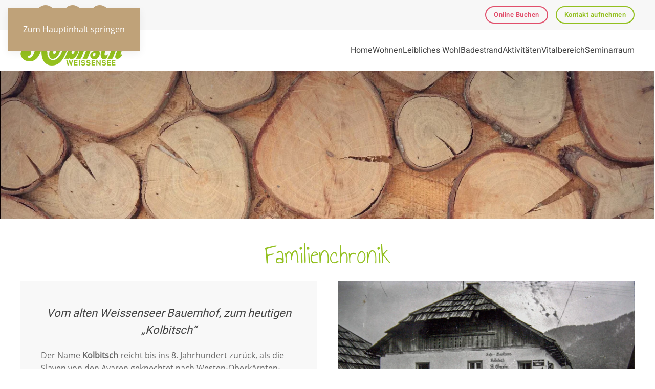

--- FILE ---
content_type: text/html; charset=utf-8
request_url: https://www.kolbitsch-weissensee.at/familienchronik.html
body_size: 8116
content:
<!DOCTYPE html>
<html lang="de-de" dir="ltr">
    <head>
        <meta name="viewport" content="width=device-width, initial-scale=1">
        <link rel="icon" href="/images/kolbitsch/system/kolbitsch_favicon.png" sizes="any">
                <link rel="apple-touch-icon" href="/images/kolbitsch/system/kolbitsch_touchicon.png">
        <meta charset="utf-8">
	<meta name="author" content="Super User">
	<meta name="description" content="Zimmer und Ferienwohnungen mit Möbeln aus 100% reinem Naturholz, eigener Badestrand, SPA und Wellness im Haus, Kulinarik hergestellt aus regionalen Produkten.">
	<meta name="generator" content="Joomla! - Open Source Content Management">
	<title>Familienchronik</title>
<link href="/media/vendor/joomla-custom-elements/css/joomla-alert.min.css?0.4.1" rel="stylesheet">
	<link href="/media/system/css/joomla-fontawesome.min.css?4.5.32" rel="preload" as="style" onload="this.onload=null;this.rel='stylesheet'">
	<link href="/templates/yootheme/css/theme.9.css?1764687865" rel="stylesheet">
<script type="application/json" class="joomla-script-options new">{"joomla.jtext":{"ERROR":"Fehler","MESSAGE":"Nachricht","NOTICE":"Hinweis","WARNING":"Warnung","JCLOSE":"Schließen","JOK":"OK","JOPEN":"Öffnen"},"system.paths":{"root":"","rootFull":"https:\/\/www.kolbitsch-weissensee.at\/","base":"","baseFull":"https:\/\/www.kolbitsch-weissensee.at\/"},"csrf.token":"089a8039f5a1255604bc197dce3e0c74"}</script>
	<script src="/media/system/js/core.min.js?a3d8f8"></script>
	<script src="/media/system/js/joomla-hidden-mail.min.js?80d9c7" type="module"></script>
	<script src="/media/system/js/messages.min.js?9a4811" type="module"></script>
	<script src="/templates/yootheme/packages/theme-analytics/app/analytics.min.js?4.5.32" defer></script>
	<script src="/templates/yootheme/packages/theme-cookie/app/cookie.min.js?4.5.32" defer></script>
	<script src="/templates/yootheme/vendor/assets/uikit/dist/js/uikit.min.js?4.5.32"></script>
	<script src="/templates/yootheme/vendor/assets/uikit/dist/js/uikit-icons-design-escapes.min.js?4.5.32"></script>
	<script src="/templates/yootheme/js/theme.js?4.5.32"></script>
	<script type="application/ld+json">{"@context":"https://schema.org","@graph":[{"@type":"Organization","@id":"https://www.kolbitsch-weissensee.at/#/schema/Organization/base","name":"Kolbitsch | Weissensee","url":"https://www.kolbitsch-weissensee.at/"},{"@type":"WebSite","@id":"https://www.kolbitsch-weissensee.at/#/schema/WebSite/base","url":"https://www.kolbitsch-weissensee.at/","name":"Kolbitsch | Weissensee","publisher":{"@id":"https://www.kolbitsch-weissensee.at/#/schema/Organization/base"}},{"@type":"WebPage","@id":"https://www.kolbitsch-weissensee.at/#/schema/WebPage/base","url":"https://www.kolbitsch-weissensee.at/familienchronik.html","name":"Familienchronik","description":"Zimmer und Ferienwohnungen mit Möbeln aus 100% reinem Naturholz, eigener Badestrand, SPA und Wellness im Haus, Kulinarik hergestellt aus regionalen Produkten.","isPartOf":{"@id":"https://www.kolbitsch-weissensee.at/#/schema/WebSite/base"},"about":{"@id":"https://www.kolbitsch-weissensee.at/#/schema/Organization/base"},"inLanguage":"de-DE"},{"@type":"Article","@id":"https://www.kolbitsch-weissensee.at/#/schema/com_content/article/5","name":"Familienchronik","headline":"Familienchronik","inLanguage":"de-DE","author":{"@type":"Person","name":"Super User"},"articleSection":"Uncategorised","dateCreated":"2021-03-03T13:54:30+00:00","interactionStatistic":{"@type":"InteractionCounter","userInteractionCount":13945},"isPartOf":{"@id":"https://www.kolbitsch-weissensee.at/#/schema/WebPage/base"}}]}</script>
	<script>window.yootheme ||= {}; var $theme = yootheme.theme = {"google_analytics":"UA-43144155-1","google_analytics_anonymize":"1","cookie":{"mode":"notification","template":"<div class=\"tm-cookie-banner uk-notification uk-notification-bottom-right\">\n        <div class=\"uk-notification-message uk-panel\">\n\n            <p>Cookies erleichtern die Bereitstellung unserer Dienste. Mit der Nutzung unserer Dienste erkl\u00e4ren Sie sich damit einverstanden, dass wir Cookies verwenden.<\/p>\n<a class=\"uk-button uk-button-default\" href=\"https:\/\/www.kolbitsch-weissensee.at\/datenschutz.html\" target=\"_blank\">weitere Informationen<\/a>\n            \n                        <p class=\"uk-margin-small-top\">\n\n                                <button type=\"button\" class=\"js-accept uk-button uk-button-default\" data-uk-toggle=\"target: !.uk-notification; animation: uk-animation-fade\">Ok<\/button>\n                \n                \n            <\/p>\n            \n        <\/div>\n    <\/div>","position":"bottom"},"i18n":{"close":{"label":"Schlie\u00dfen"},"totop":{"label":"Zur\u00fcck nach oben"},"marker":{"label":"\u00d6ffnen"},"navbarToggleIcon":{"label":"Men\u00fc \u00f6ffnen"},"paginationPrevious":{"label":"Vorherige Seite"},"paginationNext":{"label":"N\u00e4chste Seite"},"searchIcon":{"toggle":"Suche \u00f6ffnen","submit":"Suche ausf\u00fchren"},"slider":{"next":"N\u00e4chste Folie","previous":"Vorherige Folie","slideX":"Folie %s","slideLabel":"%s von %s"},"slideshow":{"next":"N\u00e4chste Folie","previous":"Vorherige Folie","slideX":"Folie %s","slideLabel":"%s von %s"},"lightboxPanel":{"next":"N\u00e4chste Folie","previous":"Vorherige Folie","slideLabel":"%s von %s","close":"Schlie\u00dfen"}}};</script>
	<script src=https://cloud.seekda.com/w/w-dynamic-shop/hotel:AT_UAB2-06-39-12/42.js></script>
<link rel="stylesheet" type="text/css" href="https://www.urlaubambauernhof.at/fileadmin/template/css/skd_uab_dsr.css">

    </head>
    <body class="">

        <div class="uk-hidden-visually uk-notification uk-notification-top-left uk-width-auto">
            <div class="uk-notification-message">
                <a href="#tm-main" class="uk-link-reset">Zum Hauptinhalt springen</a>
            </div>
        </div>

        
        
        <div class="tm-page">

                        


<header class="tm-header-mobile uk-hidden@m">


        <div uk-sticky show-on-up animation="uk-animation-slide-top" cls-active="uk-navbar-sticky" sel-target=".uk-navbar-container">
    
        <div class="uk-navbar-container">

            <div class="uk-container uk-container-expand">
                <nav class="uk-navbar" uk-navbar="{&quot;align&quot;:&quot;left&quot;,&quot;container&quot;:&quot;.tm-header-mobile &gt; [uk-sticky]&quot;,&quot;boundary&quot;:&quot;.tm-header-mobile .uk-navbar-container&quot;}">

                                        <div class="uk-navbar-left ">

                                                    <a href="https://www.kolbitsch-weissensee.at/" aria-label="Zurück zur Startseite" class="uk-logo uk-navbar-item">
    <picture>
<source type="image/webp" srcset="/templates/yootheme/cache/fb/kolbitsch_logo-fb69b779.webp 202w, /templates/yootheme/cache/d0/kolbitsch_logo-d0578695.webp 404w" sizes="(min-width: 202px) 202px">
<img alt="Hotel Kolbitsch | Weissensee" loading="eager" src="/templates/yootheme/cache/e1/kolbitsch_logo-e1b45068.png" width="202" height="60">
</picture></a>
                        
                        
                        
                    </div>
                    
                    
                                        <div class="uk-navbar-right">

                                                    
                        
                                                    <a uk-toggle href="#tm-dialog-mobile" class="uk-navbar-toggle">

        
        <div uk-navbar-toggle-icon></div>

        
    </a>
                        
                    </div>
                    
                </nav>
            </div>

        </div>

        </div>
    



        <div id="tm-dialog-mobile" uk-offcanvas="container: true; overlay: true" mode="slide" flip>
        <div class="uk-offcanvas-bar uk-flex uk-flex-column">

                        <button class="uk-offcanvas-close uk-close-large" type="button" uk-close uk-toggle="cls: uk-close-large; mode: media; media: @s"></button>
            
                        <div class="uk-margin-auto-bottom">
                
<div class="uk-grid uk-child-width-1-1" uk-grid>    <div>
<div class="uk-panel" id="module-93">

    
    
<div class="uk-margin-remove-last-child custom" ><div style="margin-top: 30px;"><a href="/"><img style="display: block; margin-left: auto; margin-right: auto;" src="/images/kolbitsch/system/kolbitsch_logo.png" alt="" /></a></div></div>

</div>
</div>    <div>
<div class="uk-panel _menu" id="module-91">

    
    
<ul class="uk-nav uk-nav-primary uk-nav- uk-nav-accordion" uk-nav="targets: &gt; .js-accordion">
    
	<li class="item-102"><a href="/">Home</a></li>
	<li class="item-103 js-accordion uk-parent"><a href>Wohnen <span uk-nav-parent-icon></span></a>
	<ul class="uk-nav-sub">

		<li class="item-112"><a href="/wohnen/zimmer-preise.html">Zimmer | Preise</a></li>
		<li class="item-113"><a href="/wohnen/ferienwohnungen-preise.html">Ferienwohnungen | Preise</a></li>
		<li class="item-117"><a href="/wohnen/informationen.html">Informationen</a></li></ul></li>
	<li class="item-109"><a href="/leibliches-wohl.html">Leibliches Wohl</a></li>
	<li class="item-104"><a href="/badestrand.html">Badestrand</a></li>
	<li class="item-110"><a href="/aktivitaeten.html">Aktivitäten</a></li>
	<li class="item-111"><a href="/vitalbereich.html">Vitalbereich</a></li>
	<li class="item-105"><a href="/seminarraum.html">Seminarraum</a></li></ul>

</div>
</div>    <div>
<div class="uk-panel" id="module-121">

    
    
<div class="uk-margin-remove-last-child custom" ><div class="uk-grid uk-grid-small toolbar-buttons">  
  <div class="">
    <a href="https://at_uab2-06-39-12.officialbookings.com/" title="Online Buchen" target="_blank"><button class="uk-button uk-button-danger uk-button-small">Online Buchen</button></a>
  </div>
  <div class="">
     <a href="/kontakt.html" title="Kontakt aufnehmen" target=""><button class="uk-button uk-button-primary uk-button-small">Kontakt</button></a>
  </div>  
</div></div>

</div>
</div>    <div>
<div class="uk-panel" id="module-92">

    
    
<div class="uk-margin-remove-last-child custom" ><div class="miconmenu">
  <table cellpadding="15">
     <tr>
  	<td class="uk-padding-remove-top" align="center"><a href="fb://profile/111741818837713" class="uk-icon-link uk-icon" ratio="1.2" target="_blank" uk-icon="facebook"></a>
    </td>
    <td class="uk-padding-remove-top" align="center"><a href="https://www.instagram.com/kolbitsch_weissensee/" class="uk-icon-link uk-icon" ratio="1.2" target="_blank" uk-icon="instagram"></a>
    </td>
       <td class="uk-padding-remove-top" align="center"><a href="https://www.google.com/maps/place/Hotel+Kolbitsch....+ganz+nat%C3%BCrlich+am+Weissensee/@46.7221087,13.2693845,16.77z/data=!4m5!3m4!1s0x4770a90f8625aec5:0xa0203206e4603c4!8m2!3d46.7228491!4d13.27152" class="uk-icon-link uk-icon" ratio="1.2" target="_blank" uk-icon="location"></a>
    </td>
  </tr>
</table>
</div>

<div class="miconmenu">
  <table>
    <tr class="miconmenutr1">
   <td class="uk-padding-remove-top" align="right"><a href="mailto:info@kolbitsch-weissensee.at" class="uk-icon-link uk-icon" ratio="1.2" target="_blank" uk-icon="mail"></a>
    </td>
    <td class="uk-padding-remove-top" align="left"><a href="tel:+43 4713 3111 0" class="uk-icon-link uk-icon" ratio="1.2" target="_blank" uk-icon="receiver"></a>
    </td>
  </tr>  
</table>
</div></div>

</div>
</div>    <div>
<div class="uk-panel" id="module-tm-4">

    
    <ul class="uk-grid uk-flex-inline uk-flex-middle uk-flex-nowrap uk-grid-small">                    <li><a href="https://www.facebook.com/kolbitschweissensee" class="uk-preserve-width uk-icon-button" rel="noreferrer" target="_blank"><span uk-icon="icon: facebook;"></span></a></li>
                    <li><a href="https://www.instagram.com/hotelkolbitsch/" class="uk-preserve-width uk-icon-button" rel="noreferrer" target="_blank"><span uk-icon="icon: instagram;"></span></a></li>
                    <li><a href="https://www.google.com/maps/place/Hotel+Kolbitsch....+ganz+nat%C3%BCrlich+am+Weissensee/@46.7221087,13.2693845,16.77z/data=!4m5!3m4!1s0x4770a90f8625aec5:0xa0203206e4603c4!8m2!3d46.7228491!4d13.27152" class="uk-preserve-width uk-icon-button" rel="noreferrer" target="_blank"><span uk-icon="icon: location;"></span></a></li>
            </ul>
</div>
</div></div>
            </div>
            
            
        </div>
    </div>
    
    
    

</header>


<div class="tm-toolbar tm-toolbar-default uk-visible@m">
    <div class="uk-container uk-flex uk-flex-middle uk-container-expand">

                <div>
            <div class="uk-grid-medium uk-child-width-auto uk-flex-middle" uk-grid="margin: uk-margin-small-top">

                                <div>
<div class="uk-panel" id="module-122">

    
    
<div class="uk-margin-remove-last-child custom" ><script type="text/javascript">
    var kiCScript = document.createElement("script"); 
	kiCScript.src = "https://concierge.goodguys.ai/client/65f42aa39c82fe2fe9a67dbe/ai_concierge.js"; 
	document.head.appendChild(kiCScript);
</script></div>

</div>
</div><div>
<div class="uk-panel" id="module-tm-3">

    
    <ul class="uk-grid uk-flex-inline uk-flex-middle uk-flex-nowrap uk-grid-small">                    <li><a href="https://www.facebook.com/kolbitschweissensee" class="uk-preserve-width uk-icon-button" rel="noreferrer" target="_blank"><span uk-icon="icon: facebook;"></span></a></li>
                    <li><a href="https://www.instagram.com/kolbitsch_weissensee/" class="uk-preserve-width uk-icon-button" rel="noreferrer" target="_blank"><span uk-icon="icon: instagram;"></span></a></li>
                    <li><a href="https://www.google.com/maps/place/Hotel+Kolbitsch....+ganz+nat%C3%BCrlich+am+Weissensee/@46.7221087,13.2693845,16.77z/data=!4m5!3m4!1s0x4770a90f8625aec5:0xa0203206e4603c4!8m2!3d46.7228491!4d13.27152" class="uk-preserve-width uk-icon-button" rel="noreferrer" target="_blank"><span uk-icon="icon: location;"></span></a></li>
            </ul>
</div>
</div>
                
                
            </div>
        </div>
        
                <div class="uk-margin-auto-left">
            <div class="uk-grid-medium uk-child-width-auto uk-flex-middle" uk-grid="margin: uk-margin-small-top">
                <div>
<div class="uk-panel" id="module-95">

    
    
<div class="uk-margin-remove-last-child custom" ><div class="toolbar-buttons uk-grid">  
  <div class="uk-padding-remove-left">
    <a href="https://at_uab2-06-39-12.officialbookings.com/" title="Online Buchen" target="_blank"><button class="uk-button uk-button-small uk-button-danger">Online Buchen</button></a>
  </div>
  <div class="uk-padding-small uk-padding-remove-top uk-padding-remove-bottom uk-padding-remove-right">
     <a href="/kontakt.html" title="Online Buchen" target=""><button class="uk-button uk-button-small uk-button-default">Kontakt aufnehmen</button></a>
  </div>
</div>

</div>

</div>
</div>
            </div>
        </div>
        
    </div>
</div>

<header class="tm-header uk-visible@m">



        <div uk-sticky media="@m" show-on-up animation="uk-animation-slide-top" cls-active="uk-navbar-sticky" sel-target=".uk-navbar-container">
    
        <div class="uk-navbar-container">

            <div class="uk-container uk-container-expand">
                <nav class="uk-navbar" uk-navbar="{&quot;align&quot;:&quot;left&quot;,&quot;container&quot;:&quot;.tm-header &gt; [uk-sticky]&quot;,&quot;boundary&quot;:&quot;.tm-header .uk-navbar-container&quot;}">

                                        <div class="uk-navbar-left ">

                                                    <a href="https://www.kolbitsch-weissensee.at/" aria-label="Zurück zur Startseite" class="uk-logo uk-navbar-item">
    <picture>
<source type="image/webp" srcset="/templates/yootheme/cache/fb/kolbitsch_logo-fb69b779.webp 202w, /templates/yootheme/cache/d0/kolbitsch_logo-d0578695.webp 404w" sizes="(min-width: 202px) 202px">
<img alt="Hotel Kolbitsch | Weissensee" loading="eager" src="/templates/yootheme/cache/e1/kolbitsch_logo-e1b45068.png" width="202" height="60">
</picture></a>
                        
                        
                        
                    </div>
                    
                    
                                        <div class="uk-navbar-right">

                                                    
<ul class="uk-navbar-nav" id="module-1">
    
	<li class="item-102"><a href="/">Home</a></li>
	<li class="item-103 uk-parent"><a role="button">Wohnen</a>
	<div class="uk-drop uk-navbar-dropdown" mode="hover" pos="bottom-left"><div><ul class="uk-nav uk-navbar-dropdown-nav">

		<li class="item-112"><a href="/wohnen/zimmer-preise.html">Zimmer | Preise</a></li>
		<li class="item-113"><a href="/wohnen/ferienwohnungen-preise.html">Ferienwohnungen | Preise</a></li>
		<li class="item-117"><a href="/wohnen/informationen.html">Informationen</a></li></ul></div></div></li>
	<li class="item-109"><a href="/leibliches-wohl.html">Leibliches Wohl</a></li>
	<li class="item-104"><a href="/badestrand.html">Badestrand</a></li>
	<li class="item-110"><a href="/aktivitaeten.html">Aktivitäten</a></li>
	<li class="item-111"><a href="/vitalbereich.html">Vitalbereich</a></li>
	<li class="item-105"><a href="/seminarraum.html">Seminarraum</a></li></ul>

                        
                                                    
                        
                    </div>
                    
                </nav>
            </div>

        </div>

        </div>
    







</header>

            
            

            <main id="tm-main" >

                
                <div id="system-message-container" aria-live="polite"></div>

                <!-- Builder #page --><style class="uk-margin-remove-adjacent">#page\#0 .famfont{font-family: 'Alex Brush';}</style>
<div class="uk-section-default uk-section uk-padding-remove-vertical" uk-scrollspy="target: [uk-scrollspy-class]; cls: uk-animation-fade; delay: 200;">
    
        
        
        
            
                
                    <div class="uk-grid tm-grid-expand uk-child-width-1-1 uk-grid-margin">
<div class="uk-width-1-1">
    
        
            
            
            
                
                    
<div class="uk-margin uk-text-center" uk-scrollspy-class>
        <picture>
<source type="image/webp" srcset="/templates/yootheme/cache/63/familienchronik-header-2-63db172f.webp 768w, /templates/yootheme/cache/31/familienchronik-header-2-31df9617.webp 1024w, /templates/yootheme/cache/a8/familienchronik-header-2-a812ec94.webp 1366w, /templates/yootheme/cache/57/familienchronik-header-2-570ff52f.webp 1600w, /templates/yootheme/cache/70/familienchronik-header-2-703401ac.webp 1920w, /templates/yootheme/cache/e6/familienchronik-header-2-e60cac63.webp 3600w" sizes="(min-width: 3600px) 3600px">
<img src="/templates/yootheme/cache/1d/familienchronik-header-2-1de87b53.jpeg" width="3600" height="810" class="el-image" alt loading="lazy">
</picture>    
    
</div>
                
            
        
    
</div></div>
                
            
        
    
</div>
<div class="uk-section-default uk-section uk-section-small" uk-scrollspy="target: [uk-scrollspy-class]; cls: uk-animation-fade; delay: 200;">
    
        
        
        
            
                                <div class="uk-container">                
                    <div class="uk-grid tm-grid-expand uk-child-width-1-1 uk-grid-margin">
<div class="uk-width-1-1">
    
        
            
            
            
                
                    
<h1 class="uk-heading-small uk-font-tertiary uk-text-success uk-text-center" uk-scrollspy-class>        Familienchronik    </h1>
                
            
        
    
</div></div><div class="uk-grid tm-grid-expand uk-grid-margin" uk-grid>
<div class="uk-grid-item-match uk-width-1-2@m">
        <div class="uk-tile-muted uk-tile  uk-tile-small uk-flex uk-flex-middle">    
        
            
            
                        <div class="uk-panel uk-width-1-1">            
                
                    
<blockquote class="uk-text-center" uk-scrollspy-class>
    Vom alten Weissenseer Bauernhof,
zum heutigen „Kolbitsch“
    
</blockquote><div class="uk-panel uk-margin" uk-scrollspy-class><p>Der Name <b>Kolbitsch</b> reicht bis ins 8. Jahrhundert zurück, als die Slaven von den Avaren geknechtet nach Westen-Oberkärnten- fliehen mußten.</p>
<p>
Interessant ist es, daß von den 5 Weissenseer Ortschaften nur eine ohne slavische Ableitung aufscheint, nämlich „Oberdorf“.</p></div>
                
                        </div>            
        
        </div>    
</div>
<div class="uk-grid-item-match uk-flex-middle uk-width-1-2@m">
    
        
            
            
                        <div class="uk-panel uk-width-1-1">            
                
                    
<div class="uk-margin" uk-scrollspy-class>
        <picture>
<source type="image/webp" srcset="/templates/yootheme/cache/f1/familienchronik-haus-f1849f6c.webp 768w, /templates/yootheme/cache/c8/familienchronik-haus-c8bb74f6.webp 1024w, /templates/yootheme/cache/c8/familienchronik-haus-c8d4c8cb.webp 1200w" sizes="(min-width: 1200px) 1200px">
<img src="/templates/yootheme/cache/21/familienchronik-haus-21ca1326.jpeg" width="1200" height="675" class="el-image" alt loading="lazy">
</picture>    
    
</div>
                
                        </div>            
        
    
</div></div><div class="uk-grid tm-grid-expand uk-grid-margin" uk-grid>
<div class="uk-grid-item-match uk-flex-middle uk-width-1-2@m">
    
        
            
            
                        <div class="uk-panel uk-width-1-1">            
                
                    
<div class="uk-margin" uk-scrollspy-class>
        <picture>
<source type="image/webp" srcset="/templates/yootheme/cache/78/kolbitsch-familie-damals-7889bb2e.webp 768w, /templates/yootheme/cache/1e/kolbitsch-familie-damals-1e4bbdc8.webp 1024w, /templates/yootheme/cache/96/kolbitsch-familie-damals-966804c7.webp 1200w" sizes="(min-width: 1200px) 1200px">
<img src="/templates/yootheme/cache/20/kolbitsch-familie-damals-20292fc8.jpeg" width="1200" height="776" class="el-image" alt loading="lazy">
</picture>    
    
</div>
<div class="uk-margin" uk-scrollspy-class>
        <picture>
<source type="image/webp" srcset="/templates/yootheme/cache/37/familienchronik-heu-37d44e85.webp 768w, /templates/yootheme/cache/18/familienchronik-heu-1837e46f.webp 1024w, /templates/yootheme/cache/84/familienchronik-heu-84b0fb98.webp 1200w" sizes="(min-width: 1200px) 1200px">
<img src="/templates/yootheme/cache/14/familienchronik-heu-14cf26cb.jpeg" width="1200" height="768" class="el-image" alt loading="lazy">
</picture>    
    
</div>
                
                        </div>            
        
    
</div>
<div class="uk-grid-item-match uk-flex-middle uk-width-1-2@m">
    
        
            
            
                        <div class="uk-panel uk-width-1-1">            
                
                    
<blockquote class="uk-text-center" uk-scrollspy-class>
    <p>Durch Verehelichung der Karoline Kolbitsch (Urgroßmutter der jetzigen Erbhofbesitzerin Barbara) mit Edwin Winkler-Schuldirektor- war der Schreibname erloschen. Der Hausname Kolbitsch bleibt zu Recht bestehen.</p>
    
</blockquote><div class="uk-panel uk-margin" uk-scrollspy-class><p>Aus dieser Ehe stammen die 4 Kinder: Erna, Gerlinde, Gernot und Herwig. Nach dem Versterben der Eltern übernahm der Sohn Herwig den Hof.</p>

<p>Herwig starb vorzeitig an den Folgen seiner Kriegsverwundung. Seine Frau „Maria“ übernahm die Vormundschaft, ihr Sohn Dietmar, besuchte die Gastgewerbeschule, die er als Meister-Koch beendete (1952).</p>

<p>Nach Wegräumung aller amtlichen Schwierigkeiten konnte Maria Winkler endlich die Konzession bekommen. Aus dem Bauernhof wurde ein anziehendes Wirtshaus. Ihnen zur Seite stand Gerlinde, die Tante Dietmars.</p>

<p>Mutter Winkler´s Gasthausgedanke hatte sich derart erfolgreich bewährt, daß der Betrieb vergrößert werden mußte. Außerdem kamen noch 25 saubere Gästezimmer hinzu.</p>

<p>1972 heiratete Dietmar die Wirtshaustochter „Walburga“ aus Bruggen bei Greifenburg. Gemeinsam führten Sie den Betrieb sehr erfolgreich. Aus dieser Ehe entstanden 2 Töchter, Barbara und Daniela.</p>

<p>Im Jahr 2010 übernahm Barbara den gesamten Besitz und den Betrieb. Im Jahre 2013 wurde das gesamte Haus neuerlich modernisiert und umgebaut. Am 19. Februar 2017 verstarb Dietmar nach schwerer Krankheit.</p></div>
                
                        </div>            
        
    
</div></div>
                                </div>                
            
        
    
</div>
<div id="page#0" class="uk-section-muted uk-section uk-section-small" uk-scrollspy="target: [uk-scrollspy-class]; cls: uk-animation-fade; delay: 200;">
    
        
        
        
            
                                <div class="uk-container">                
                    <div class="uk-grid tm-grid-expand uk-grid-margin" uk-grid>
<div class="uk-grid-item-match uk-flex-middle uk-width-1-2@m">
    
        
            
            
                        <div class="uk-panel uk-width-1-1">            
                
                    
<div class="uk-h2 uk-font-tertiary uk-text-primary uk-text-center" uk-scrollspy-class>        Nun führen Barbara mit Markus den Betrieb.    </div><div class="uk-panel uk-margin uk-width-large uk-margin-auto" uk-scrollspy-class><p>Ihre beiden Söhne, Gabriel und Martin wachsen hier unbeschwert auf.  Mutter Walburga steht Ihnen mit Rat und Tat zur Seite. Auch Schwester Daniela hilft mit.</p>

</div>
<blockquote class="uk-width-large uk-margin-auto uk-text-left" uk-scrollspy-class>
    Tief verwurzelt mit unserer Heimat führen wir den Betrieb bodenständig und traditionell.
    
</blockquote>
<div class="uk-h2 uk-font-tertiary uk-text-primary uk-text-center" uk-scrollspy-class>        Ihre Familie Winkler/Stranig    </div>
                
                        </div>            
        
    
</div>
<div class="uk-grid-item-match uk-flex-middle uk-width-1-2@m">
    
        
            
            
                        <div class="uk-panel uk-width-1-1">            
                
                    
<div class="uk-margin" uk-scrollspy-class>
        <picture>
<source type="image/webp" srcset="/templates/yootheme/cache/0f/kolbitsch-familie-heute-0f1aa2e2.webp 768w, /templates/yootheme/cache/2e/kolbitsch-familie-heute-2ef12e61.webp 1024w, /templates/yootheme/cache/17/kolbitsch-familie-heute-17ef9b4f.webp 1366w, /templates/yootheme/cache/24/kolbitsch-familie-heute-24d34216.webp 1600w, /templates/yootheme/cache/51/kolbitsch-familie-heute-51185e6e.webp 1920w, /templates/yootheme/cache/8c/kolbitsch-familie-heute-8cde8f26.webp 1970w" sizes="(min-width: 1970px) 1970px">
<img src="/templates/yootheme/cache/40/kolbitsch-familie-heute-40ccbd68.jpeg" width="1970" height="1297" class="el-image" alt loading="lazy">
</picture>    
    
</div>
                
                        </div>            
        
    
</div></div>
                                </div>                
            
        
    
</div>

                
            </main>

            

                        <footer>
                <!-- Builder #footer --><style class="uk-margin-remove-adjacent">#footer\#0 .uk-icon-link{background: #f09433; background: -moz-linear-gradient(45deg, #f09433 0%, #e6683c 25%, #dc2743 50%, #cc2366 75%, #bc1888 100%); background: -webkit-linear-gradient(45deg, #f09433 0%,#e6683c 25%,#dc2743 50%,#cc2366 75%,#bc1888 100%); background: linear-gradient(45deg, #f09433 0%,#e6683c 25%,#dc2743 50%,#cc2366 75%,#bc1888 100%); filter: progid:DXImageTransform.Microsoft.gradient( startColorstr='#f09433', endColorstr='#bc1888',GradientType=1 ); color: #fff; padding:10px; border-radius:80px;}#footer\#1 .hashtags{background-color: #bfa279; border-radius: 100px; display: inline-block; padding: 6px 14px; margin: 0 2px 10px 2px;}#footer\#1 .hashtags:hover{background-color: #b2946b; color:#ffffff;}#footer\#1 .hashdiv{text-align:center;}#footer\#1 .hashtags a{color:#fff;}#footer\#1 .hashtags a:hover{color:#fff;}#footer\#1 ul{padding-left: 0px; important!}#footer\#2{background-color:rgba(191,162,121,0.6);}#footer\#3 .uk-totop{padding: 15px; color: #b3b3b3; background: 0 0; transition: .1s ease-in-out; transition-property: color,background-color,border-color,box-shadow;}#footer\#4{background-color:rgba(247,247,250,0.6);}</style>
<div id="footer#2" class="uk-section-default uk-section uk-section-small" uk-scrollspy="target: [uk-scrollspy-class]; cls: uk-animation-fade; delay: 200;">
    
        
        
        
            
                                <div class="uk-container">                
                    <div class="uk-grid tm-grid-expand uk-grid-margin" uk-grid>
<div class="uk-width-1-2@m">
    
        
            
            
            
                
                    <div class="uk-panel uk-text-lead uk-margin uk-margin-remove-bottom uk-text-center" id="footer#0" uk-scrollspy-class="uk-animation-scale-down"><div class="instagram"><a href="https://www.instagram.com/kolbitsch_weissensee/" target="_blank" class="uk-icon-link" uk-icon="instagram" ratio="1.8"></a>
            <td><a class="uk-link-reset" href="https://www.instagram.com/hotelkolbitsch/" target="_blank"></a></div></div><div class="uk-panel uk-text-large uk-margin-small uk-margin-remove-top uk-text-center" uk-scrollspy-class="uk-animation-slide-top-small">follow us</div><div id="footer#1" uk-scrollspy-class>
<div class="hashdiv">
    <ul>
        <li class="hashtags">
        <a href="https://www.instagram.com/explore/tags/kolbitsch_weissensee/" class="hashtag linkweb" target="_blank" rel="nofollow">#kolbitsch_weissensee</a>
    </li>
        <li class="hashtags">
        <a href="https://www.instagram.com/explore/tags/kolbitsch_zimmer/" class="hashtag linkweb" target="_blank" rel="nofollow">#kolbitsch_zimmer</a>
    </li>
        <li class="hashtags">
        <a href="https://www.instagram.com/explore/tags/kolbitsch_ferienwohnungen/" class="hashtag linkweb" target="_blank" rel="nofollow">#kolbitsch_ferienwohnungen</a>
    </li>
    <li class="hashtags">
        <a href="https://www.instagram.com/explore/tags/kolbitsch_ganznatürlich/" class="hashtag linkweb" target="_blank" rel="nofollow">#kolbitsch_ganznatürlich</a>
    </li>
        <li class="hashtags">
        <a href="https://www.instagram.com/explore/tags/hotelkolbitsch/" class="hashtag linkweb" target="_blank" rel="nofollow">#hotelkolbitsch</a>
    </li>
        <li class="hashtags">
        <a href="https://www.instagram.com/explore/tags/visitweissensee/" class="hashtag linkweb" target="_blank" rel="nofollow">#visitweissensee</a>
    </li>
          <li class="hashtags">
        <a href="https://www.instagram.com/explore/tags/visitcarinthia/" class="hashtag linkweb" target="_blank" rel="nofollow">#visitcarinthia</a>
    </li>
          <li class="hashtags">
        <a href="https://www.instagram.com/explore/tags/kärntenlustamleben/" class="hashtag linkweb" target="_blank" rel="nofollow">#kärntenlustamleben</a>
    </li>
          <li class="hashtags">
        <a href="https://www.instagram.com/explore/tags/kärntenisleians/" class="hashtag linkweb" target="_blank" rel="nofollow">#kärntenisleians</a>
    </li>
</ul>
</div></div>
                
            
        
    
</div>
<div class="uk-grid-item-match uk-flex-middle uk-width-1-2@m">
    
        
            
            
                        <div class="uk-panel uk-width-1-1">            
                
                    
<div class="uk-margin uk-text-center" uk-scrollspy-class>
        <a class="el-link" href="https://www.urlaubambauernhof.at/de/hoefe/landhof-kolbitsch-weissensee" target="_blank"><picture>
<source type="image/webp" srcset="/templates/yootheme/cache/56/UaB-Logo_Internet_rgb_-56988a20.webp 350w, /templates/yootheme/cache/e6/UaB-Logo_Internet_rgb_-e6a3a06e.webp 533w, /templates/yootheme/cache/07/UaB-Logo_Internet_rgb_-078daa0a.webp 534w" sizes="(min-width: 350px) 350px">
<img src="/templates/yootheme/cache/1f/UaB-Logo_Internet_rgb_-1f2c1682.png" width="350" height="130" class="el-image" alt loading="lazy">
</picture></a>    
    
</div>
<div class="uk-margin uk-text-center" uk-scrollspy-class>
        <a class="el-link" href="https://www.weissensee.com/de" target="_blank"><picture>
<source type="image/webp" srcset="/templates/yootheme/cache/9e/Weissensee-logo-9e0f52ef.webp 350w, /templates/yootheme/cache/63/Weissensee-logo-63892869.webp 600w" sizes="(min-width: 350px) 350px">
<img src="/templates/yootheme/cache/18/Weissensee-logo-18f64ed6.png" width="350" height="99" class="el-image" alt loading="lazy">
</picture></a>    
    
</div>
                
                        </div>            
        
    
</div></div>
                                </div>                
            
        
    
</div>
<div id="footer#4" class="uk-section-default uk-section uk-section-small" uk-scrollspy="target: [uk-scrollspy-class]; cls: uk-animation-fade; delay: 200;">
    
        
        
        
            
                                <div class="uk-container">                
                    <div class="uk-grid-margin uk-container"><div class="uk-grid tm-grid-expand uk-grid-column-medium uk-grid-divider" uk-grid>
<div class="uk-grid-item-match uk-flex-middle uk-width-1-2@s uk-width-1-3@m">
    
        
            
            
                        <div class="uk-panel uk-width-1-1">            
                
                    
<h4 class="uk-text-primary uk-margin-remove-bottom" uk-scrollspy-class="uk-animation-slide-left-small">        Kolbitsch | Weissensee    </h4><div class="uk-panel uk-text-muted uk-margin-small" uk-scrollspy-class><p>Familie Winkler/Stranig<br />Oberdorf 6<br />9762 Weissensee<br />Österreich</p></div>
                
                        </div>            
        
    
</div>
<div class="uk-grid-item-match uk-flex-middle uk-width-1-2@s uk-width-1-3@m">
    
        
            
            
                        <div class="uk-panel uk-width-1-1">            
                
                    <div class="uk-panel uk-text-muted uk-margin-remove-vertical" uk-scrollspy-class><table class="uk-table uk-width-medium uk-table-middle">
   
    <tbody>
        <tr>
            <td><a href="tel:+43 4713 3111 0" class="uk-icon-link" uk-icon="receiver" ratio="1.2"></a></td>
            <td><a class="uk-link-reset" href="tel:+43 4713 3111 0">+43 4713 3111-0</a></td>
        </tr>
    </tbody>
</table>

</div><div class="uk-panel uk-text-muted uk-margin-remove-vertical" uk-scrollspy-class><table class="uk-table  uk-table-middle">
   
    <tbody>
        <tr>
            <td><a href="mailto:info@kolbitsch-weissensee.at" class="uk-icon-link" uk-icon="mail" ratio="1.2"></a></td>
            <td><joomla-hidden-mail class="uk-link-reset"  is-link="1" is-email="1" first="aW5mbw==" last="a29sYml0c2NoLXdlaXNzZW5zZWUuYXQ=" text="aW5mb0Brb2xiaXRzY2gtd2Vpc3NlbnNlZS5hdA==" base="" >Diese E-Mail-Adresse ist vor Spambots geschützt! Zur Anzeige muss JavaScript eingeschaltet sein.</joomla-hidden-mail></td>
        </tr>
    </tbody>
</table>

</div>
                
                        </div>            
        
    
</div>
<div class="uk-grid-item-match uk-flex-middle uk-width-1-3@m">
    
        
            
            
                        <div class="uk-panel uk-width-1-1">            
                
                    
<h3 class="uk-text-primary uk-margin-remove-bottom" uk-scrollspy-class="uk-animation-slide-left-small">        Info    </h3>
<ul class="uk-list uk-list-collapse uk-margin-small" uk-scrollspy-class>
    
    
                <li class="el-item">            <div class="el-content uk-panel"><a href="/kontakt.html" class="el-link uk-link-heading uk-margin-remove-last-child">Kontakt</a></div>        </li>                <li class="el-item">            <div class="el-content uk-panel"><a href="/familienchronik.html" class="el-link uk-link-heading uk-margin-remove-last-child">Familienchronik</a></div>        </li>                <li class="el-item">            <div class="el-content uk-panel"><a href="/impressum.html" class="el-link uk-link-heading uk-margin-remove-last-child">Impressum</a></div>        </li>                <li class="el-item">            <div class="el-content uk-panel"><a href="/datenschutz.html" class="el-link uk-link-heading uk-margin-remove-last-child">Datenschutz</a></div>        </li>        
    
    
</ul>
                
                        </div>            
        
    
</div></div></div><div class="uk-grid tm-grid-expand uk-child-width-1-1 uk-grid-margin">
<div class="uk-width-1-1">
    
        
            
            
            
                
                    
<div id="footer#3" class="uk-margin uk-text-center" uk-scrollspy-class><a href="#" uk-totop uk-scroll></a></div>
                
            
        
    
</div></div>
                                </div>                
            
        
    
</div>            </footer>
            
        </div>

        
        

    </body>
</html>


--- FILE ---
content_type: text/html; charset=utf-8
request_url: https://concierge.goodguys.ai/client/65f42aa39c82fe2fe9a67dbe/ai_concierge.js
body_size: 2549
content:
function startConversation(openingQuestion, lc) {
    // Check if the overlay is already open
    if (document.querySelector(".aic_overlay")) {
        // show overlay
        let overlay = document.querySelector(".aic_overlay");

        // show if hidden and hide if shown
        if (overlay.style.visibility === "hidden") {
            overlay.style.visibility = "visible";
            overlay.style.height = "100%";
            return;
        } else {
            overlay.style.visibility = "hidden";
            overlay.style.height = "0";
            return;
        }
    }

    //document.body.classList.add('no-scroll');

    // stop animation of floating icon
    let floating_icon = document.querySelector(".aic_floating-icon");
    if (floating_icon) {
        // save current animation style property
        animation_style = floating_icon.style.animation;
        // stop animation
        floating_icon.style.animation = "none";
    }

    const overlay = document.createElement("div");
    overlay.classList.add("aic_overlay");
    document.body.appendChild(overlay);

    // add event listener when overlay is removed
    /*  // obsolete code
    overlay.addEventListener("DOMNodeRemoved", function () {
        // start animation of floating icon
        if (floating_icon) {
            // restore animation style property
            floating_icon.style.animation = animation_style;
        }
    });
    */

    // observer instance to watch for overlay removal
    const observer = new MutationObserver(function(mutations) {
        mutations.forEach(function(mutation) {
            if (mutation.removedNodes) {
                // Iterate over all removed nodes to find the overlay
                for (const node of mutation.removedNodes) {
                    // Check if the overlay node was removed
                    if (node === overlay) {
                        // Start animation of floating icon
                        if (floating_icon) {
                            // Restore animation style property
                            floating_icon.style.animation = animation_style;
                        }
                        // Optional: Disconnect observer if overlay is no longer needed
                        observer.disconnect();
                        break; // Exit the loop once the overlay is found among removed nodes
                    }
                }
            }
        });
    });

    // configuration of the observer
    const config = { childList: true };

    // pass in the target node and observer config
    observer.observe(overlay.parentNode, config);

    
        // Add event listeners to stop propagation of mouse events
        // Disable scrolling on the body
        document.body.style.overflow = 'hidden';
        overlay.style.pointerEvents = "auto";
        overlay.style.cursor = "pointer";

        // Add event listeners to stop propagation of mouse events
        const mouseEvents = ['mousedown', 'mouseup', 'mousemove', 'mousewheel'];
        for (const eventType of mouseEvents) {
            overlay.addEventListener(eventType, function (event) {
                event.stopPropagation();
            });
        }

        // Remove overlay and re-enable scrolling on the body when the overlay is clicked
        overlay.addEventListener("click", function () {
            
                document.body.removeChild(overlay);
                document.body.style.overflow = '';
                //document.body.classList.remove('no-scroll');
            
        });
    

    const wrapper = document.createElement("div");
    wrapper.classList.add("aic_wrapper");
    wrapper.classList.add("min");
    overlay.appendChild(wrapper);

    const iframe = document.createElement("iframe");
    iframe.classList.add("aic_iframe");

    let src = "https://concierge.goodguys.ai/client/65f42aa39c82fe2fe9a67dbe/overlay";
    if (openingQuestion && openingQuestion !== "") {
        src += "?openingQuestion=" + encodeURIComponent(openingQuestion);
    }

    // Check if 'lc' is set in the current URL of the webpage
    const urlParams = new URLSearchParams(window.location.search);
    const urlLc = urlParams.get('lc');
    if (urlLc) {
        lc = urlLc; // Overwrite the lc parameter with the one from the URL
    }

    if (lc && lc !== "") {
        // Add an '&' if 'src' already has a query string (i.e., if 'openingQuestion' was set)
        src += (src.includes('?') ? '&' : '?') + "lc=" + encodeURIComponent(lc);
    }

    iframe.src = src;
    iframe.allowTransparency = true;

    iframe.addEventListener("load", function() {
    function adjustIframeContent() {
        if (iframe.contentWindow) {
            if (window.innerWidth < 768) {
                iframe.contentWindow.postMessage({type: 'toggleClientType', value: 'mobile'}, '*');
            } else {
                iframe.contentWindow.postMessage({type: 'toggleClientType', value: 'desktop'}, '*');
            }
        }
    }

    // Adjust once when the iframe loads
    adjustIframeContent();

    // Adjust on resize
    window.addEventListener("resize", adjustIframeContent);
});

    

    wrapper.appendChild(iframe);

    const closeIcon = document.createElement("div");
    closeIcon.classList.add("aic_close-icon");
    closeIcon.setAttribute("tabindex", "0");
    closeIcon.setAttribute("role", "button");
    closeIcon.setAttribute("aria-label", "Close");

    wrapper.appendChild(closeIcon);

    // add event listener to close icon
    closeIcon.addEventListener("click", function () {
        
            document.body.removeChild(overlay);
            document.body.style.overflow = '';
            document.body.classList.remove('no-scroll');
        
    });

    // Add an event listener to the window object
    window.addEventListener("message", function (event) {
        // Check that the message is coming from the iframe
        if (event.origin === "https://concierge.goodguys.ai" || event.origin === "http://127.0.0.1:8000") {
            // Handle the message from the iframe
            console.log("Received message from iframe:", event.data);
            if (event.data === "hide_close_button") {
                closeIcon.style.display = "none";
            }
            else if (event.data === "show_close_button") {
                closeIcon.style.display = "block";
            }
            // set aic_wrapper width to top 20px and left 20px if the message "toggleFrameSize" is max
            else if (event.data.type === "toggleFrameSize") {
                let receivedValue = event.data.value;
                if (receivedValue === "max") {
                    wrapper.classList.remove("min");
                    wrapper.classList.add("max");
                }
                else if (receivedValue === "min") {
                    wrapper.classList.remove("max");
                    wrapper.classList.add("min");
                }
            }
            else if (event.data === "close_iframe") {
                // remove overlay
                document.body.removeChild(overlay);
            }
        }
    });
}

function openAIConcierge(openingQuestion, lc) {
    startConversation(openingQuestion, lc);
}

// store animation style property
let animation_style = "";

const closeMode = 'default';

// load css dynamically
const css_link = document.createElement("link");
css_link.rel = "stylesheet";
css_link.href = "https://concierge.goodguys.ai/static/client/css/kaernten_nlw_aic.css";
document.head.appendChild(css_link);



--- FILE ---
content_type: application/javascript;charset=ISO-8859-1
request_url: https://ibe.seekda.com/channelManager/dsr/AT_UAB2-06-39-12/attribution?cookie-enabled=true&callback=reauth0Callback
body_size: 194
content:
reauth0Callback({"success":true,"result":{"touchpoints":[],"searchId":null,"hotelId":"AT_UAB2-06-39-12","trackingJsUrl":null,"landings":[],"uid":"","uidIsNew":false,"abtest":null,"portalId":null,"cookiePolicyAccepted":false,"trackingReference":null}});